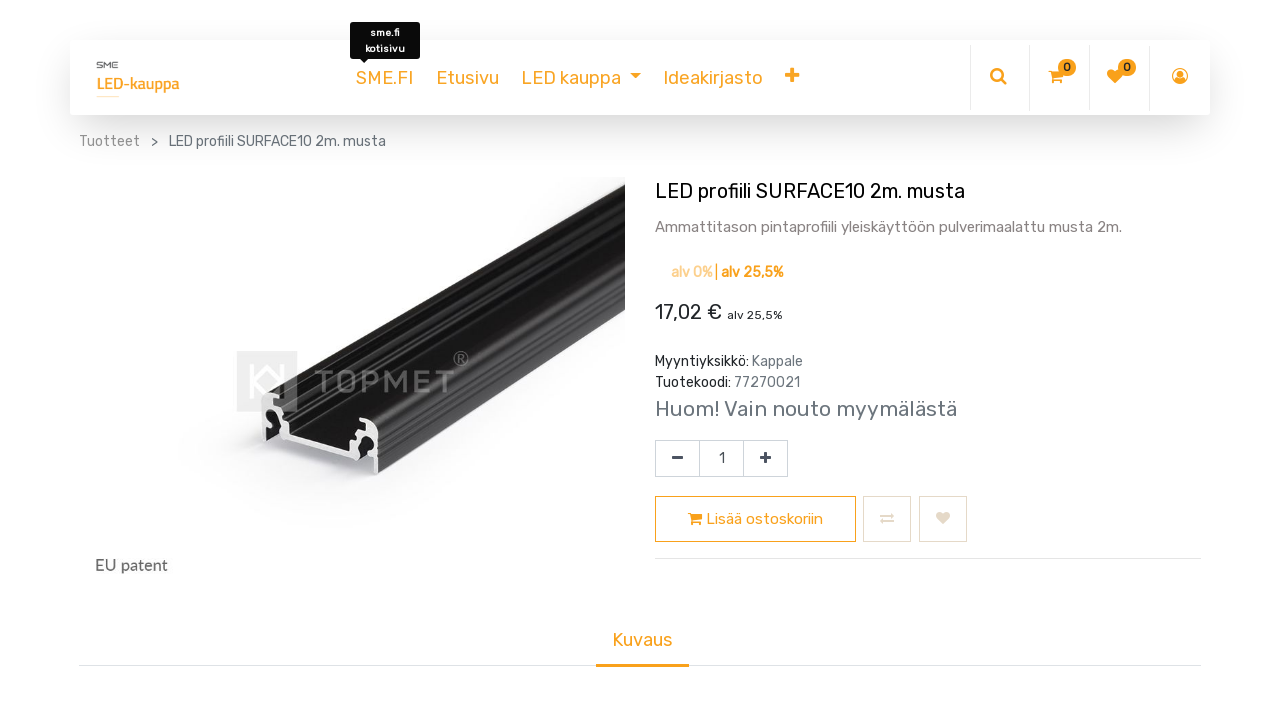

--- FILE ---
content_type: text/html; charset=utf-8
request_url: https://led-kauppa.sme.fi/shop/product/77270021-led-profiili-surface10-2m-musta-1178
body_size: 11542
content:


        
        
        

        
            <input type="hidden" id="ajax_cart_product_template" value="1"/>
        <!DOCTYPE html>
        
        
            
        
    <html lang="fi-FI" data-website-id="1" data-oe-company-name="Suomen Mittalaite- ja Elektroniikkatukku SME Oy">
            
        
            
            
            
            
                
            
        
        
    <head>
                <meta charset="utf-8"/>
                <meta http-equiv="X-UA-Compatible" content="IE=edge,chrome=1"/>
                <meta name="viewport" content="width=device-width, initial-scale=1, user-scalable=no"/>
        <meta name="generator" content="Odoo"/>
        
        
        
            
            
            
        <meta name="description" content="Ammattitason pintaprofiili yleiskäyttöön pulverimaalattu musta 2m.  "/>
        
        
            
            
            
                
                    
                        <meta property="og:type" content="website"/>
                    
                
                    
                        <meta property="og:title" content="LED profiili  SURFACE10 2m. musta"/>
                    
                
                    
                        <meta property="og:site_name" content="Suomen Mittalaite- ja Elektroniikkatukku SME Oy"/>
                    
                
                    
                        <meta property="og:url" content="https://led-kauppa.sme.fi/shop/product/77270021-led-profiili-surface10-2m-musta-1178"/>
                    
                
                    
                        <meta property="og:image" content="https://led-kauppa.sme.fi/web/image/product.template/1178/image_1024?unique=787c338"/>
                    
                
                    
                        <meta property="og:description" content="Ammattitason pintaprofiili yleiskäyttöön pulverimaalattu musta 2m.  "/>
                    
                
            
            
            
                
                    <meta name="twitter:card" content="summary_large_image"/>
                
                    <meta name="twitter:title" content="LED profiili  SURFACE10 2m. musta"/>
                
                    <meta name="twitter:image" content="https://led-kauppa.sme.fi/web/image/product.template/1178/image_1024?unique=787c338"/>
                
                    <meta name="twitter:description" content="Ammattitason pintaprofiili yleiskäyttöön pulverimaalattu musta 2m.  "/>
                
            
        

        
            
            
        
        <link rel="canonical" href="https://led-kauppa.sme.fi/shop/product/77270021-led-profiili-surface10-2m-musta-1178"/>

        <link rel="preconnect" href="https://fonts.gstatic.com/" crossorigin=""/>
    

                <title> LED profiili  SURFACE10 2m. musta | Suomen Mittalaite- ja Elektroniikkatukku Oy </title>
                <link type="image/x-icon" rel="shortcut icon" href="/web/image/website/1/favicon?unique=d53d506"/>
            <link type="text/css" rel="stylesheet" href="/web/content/19462-f936651/1/web.assets_common.css"/>
            <link type="text/css" rel="stylesheet" href="/web/content/19453-6073076/1/web.assets_frontend.css"/>
        
    
        

                <script id="web.layout.odooscript" type="text/javascript">
                    var odoo = {
                        csrf_token: "1154917394c9f2cc48d8ce55d77a0ba6cc9bad93o",
                        debug: "",
                    };
                </script>
            <script type="text/javascript">
                odoo.session_info = {"is_admin": false, "is_system": false, "is_website_user": true, "user_id": false, "is_frontend": true, "translationURL": "/website/translations", "cache_hashes": {"translations": "49526d42ee0b058759edefac3fe10f2b51000a4a"}};
            </script>
            <script defer="defer" type="text/javascript" src="/web/content/19454-32794a4/1/web.assets_common_minimal_js.js"></script>
            <script defer="defer" type="text/javascript" src="/web/content/19455-e98b288/1/web.assets_frontend_minimal_js.js"></script>
            
        
    
            <script defer="defer" type="text/javascript" data-src="/web/content/19456-2c527b0/1/web.assets_common_lazy.js"></script>
            <script defer="defer" type="text/javascript" data-src="/web/content/19457-be64e7e/1/web.assets_frontend_lazy.js"></script>
        
    
        

                
            
            
            
        </head>
            <body class="">
                
        
    
            
        <div id="wrapwrap" class="   ">
                
            <div class="te_auto_play_value d-none">
                
            </div>
        <header id="top" data-anchor="true" data-name="Header" class=" o_affix_enabled">
                    
            <div class="te_header_before_overlay">
                <div class="container te_header_style_11_main"></div>
            </div>
        <nav class="navbar navbar-expand-md te_header_navbar te_header_11_navbar navbar-light
                py-1 px-0
            ">
                <div class="container">
                    <a href="/" class="navbar-brand logo">
            <span role="img" aria-label="Logo of Suomen Mittalaite- ja Elektroniikkatukku Oy" title="Suomen Mittalaite- ja Elektroniikkatukku Oy"><img src="/web/image/website/1/logo/Suomen%20Mittalaite-%20ja%20Elektroniikkatukku%20Oy?unique=d53d506" class="img img-fluid" alt="Suomen Mittalaite- ja Elektroniikkatukku Oy"/></span>
        </a>
    <button type="button" class="navbar-toggler" data-toggle="collapse" data-target="#top_menu_collapse">
                        <span class="navbar-toggler-icon"></span>
                    </button>
                    <div class="collapse navbar-collapse" id="top_menu_collapse">
                        <ul class="nav navbar-nav ml-auto text-right o_menu_loading" id="top_menu">
                            
        
            
    
    <li class="nav-item  ">
        <a role="menuitem" href="https://www.sme.fi" class="nav-link " target="_blank">
            <span>SME.FI</span>
        
            
                
                    
                        
        
        <span id="menu_label_tx_span">
            <span class="te_custom_menu_label label_tx" style="background-color: #000000;border-top-color: #000000;border-right-color: #000000;">sme.fi kotisivu</span>
        </span>
    
                    
                
            
        </a>
    </li>
    

        
            
    
    <li class="nav-item  ">
        <a role="menuitem" href="/" class="nav-link ">
            <span>Etusivu</span>
        
            
                
            
        </a>
    </li>
    

        
            
    
    <li class="nav-item te_dynamic_ept ">
        <a role="menuitem" href="/shop/" class="nav-link ">
            <span>LED kauppa</span>
        
            
                
            
        </a>
    <div id="custom_menu" class="dropdown-menu te_custom_submenu o_mega_menu"><ul id="te_main_ul"><li id="custom_menu_li" class="nav-item"><a id="nav_main_1" href="/shop/category/4-5g-antennit-ja-tarvikkeet-43" class="nav-link te_main_a "><span>4/5G antennit ja tarvikkeet</span></a></li><li id="custom_menu_li" class="nav-item"><a id="nav_main_1" href="/shop/category/akut-ja-paristot-28" class="nav-link te_main_a "><span>Akut ja paristot</span></a></li><li id="custom_menu_li" class="nav-item"><a id="nav_main_1" href="/shop/category/ohjaus-ja-merkinantolaitteet-pizzato-39" class="nav-link te_main_a "><span>Ohjaus- ja merkinantolaitteet, Pizzato</span></a><ul id="custom_recursive" class="t_custom_subctg"><li id="custom_menu_li" class="nav-item"><a id="nav_main_2" href="/shop/category/ohjaus-ja-merkinantolaitteet-pizzato-merkkivalot-22-mm-42" class="nav-link te_main_a "><span>Merkkivalot 22 mm</span></a></li><li id="custom_menu_li" class="nav-item"><a id="nav_main_2" href="/shop/category/ohjaus-ja-merkinantolaitteet-pizzato-painikkeet-ja-valintakytkimet-40" class="nav-link te_main_a "><span>Painikkeet ja valintakytkimet</span></a></li></ul></li><li id="custom_menu_li" class="nav-item"><a id="nav_main_1" href="/shop/category/aurinkoenergia-17" class="nav-link te_main_a "><span>Aurinkoenergia</span></a></li><li id="custom_menu_li" class="nav-item"><a id="nav_main_1" href="/shop/category/automaatio-ja-tietotekniikka-22" class="nav-link te_main_a "><span>Automaatio ja tietotekniikka</span></a></li><li id="custom_menu_li" class="nav-item"><a id="nav_main_1" href="/shop/category/ethernet-kaapelit-35" class="nav-link te_main_a "><span>Ethernet-kaapelit</span></a></li><li id="custom_menu_li" class="nav-item"><a id="nav_main_1" href="/" class="nav-link te_main_a "><span>HDMI Kaapelit</span></a></li><li id="custom_menu_li" class="nav-item"><a id="nav_main_1" href="/shop/category/himmennys-ja-ohjaus-10" class="nav-link te_main_a "><span>Himmennys ja ohjaus</span></a></li><li id="custom_menu_li" class="nav-item"><a id="nav_main_1" href="/shop/category/kytkimet-ja-tarvikkeet-27" class="nav-link te_main_a "><span>Kytkimet ja tarvikkeet</span></a></li><li id="custom_menu_li" class="nav-item"><a id="nav_main_1" href="/shop/category/liittimet-23" class="nav-link te_main_a "><span>Liittimet</span></a></li><li id="custom_menu_li" class="nav-item"><a id="nav_main_1" href="/shop/category/mittalaitteet-21" class="nav-link te_main_a "><span>Mittalaitteet</span></a><ul id="custom_recursive" class="t_custom_subctg"><li id="custom_menu_li" class="nav-item"><a id="nav_main_2" href="/shop/category/mittalaitteet-fluke-mittalaitteet-19" class="nav-link te_main_a "><span>Fluke Mittalaitteet</span></a></li><li id="custom_menu_li" class="nav-item"><a id="nav_main_2" href="/shop/category/mittalaitteet-muut-mittalaitteet-20" class="nav-link te_main_a "><span>Muut Mittalaitteet</span></a></li></ul></li><li id="custom_menu_li" class="nav-item"><a id="nav_main_1" href="/shop/category/poistotuotteet-tarjoukset-18" class="nav-link te_main_a "><span>Poistotuotteet / Tarjoukset</span></a></li><li id="custom_menu_li" class="nav-item"><a id="nav_main_1" href="/shop/category/reletarvikkeet-26" class="nav-link te_main_a "><span>Reletarvikkeet</span></a></li><li id="custom_menu_li" class="nav-item"><a id="nav_main_1" href="/shop/category/tv-ja-nayttotelineet-31" class="nav-link te_main_a "><span>TV- ja näyttötelineet</span></a></li><li id="custom_menu_li" class="nav-item"><a id="nav_main_1" href="/shop/category/alykoti-30" class="nav-link te_main_a "><span>Älykoti</span></a></li><li id="custom_menu_li" class="nav-item"><a id="nav_main_1" href="/shop/category/led-nauhat-6" class="nav-link te_main_a "><span>LED nauhat</span></a></li><li id="custom_menu_li" class="nav-item"><a id="nav_main_1" href="/shop/category/led-virtalahteet-7" class="nav-link te_main_a "><span>LED virtalähteet</span></a></li><li id="custom_menu_li" class="nav-item"><a id="nav_main_1" href="/shop/category/led-profiilit-15" class="nav-link te_main_a "><span>LED profiilit</span></a></li><li id="custom_menu_li" class="nav-item"><a id="nav_main_1" href="/shop/category/valaisimet-ja-polttimot-11" class="nav-link te_main_a "><span>Valaisimet ja polttimot</span></a></li><li id="custom_menu_li" class="nav-item"><a id="nav_main_1" href="/shop/category/tyokalut-16" class="nav-link te_main_a "><span>Työkalut</span></a></li><li id="custom_menu_li" class="nav-item"><a id="nav_main_1" href="/shop/category/asennustarvikkeet-9" class="nav-link te_main_a "><span>Asennustarvikkeet</span></a></li><li id="custom_menu_li" class="nav-item"><a id="nav_main_1" href="/shop/category/kalibrointi-29" class="nav-link te_main_a "><span>Kalibrointi</span></a></li></ul></div></li>
    

        
            
    
    <li class="nav-item  ">
        <a role="menuitem" href="/ideakirjasto" class="nav-link ">
            <span>Ideakirjasto</span>
        
            
                
            
        </a>
    </li>
    

        
            
    
    <li class="nav-item  ">
        <a role="menuitem" href="/blog" class="nav-link ">
            <span>Blogi</span>
        
            
                
            
        </a>
    </li>
    

        
            
    
    <li class="nav-item  ">
        <a role="menuitem" href="https://www.sme.fi/ota-yhteytta" class="nav-link " target="_blank">
            <span>Ota yhteyttä</span>
        
            
                
            
        </a>
    </li>
    

        
    
            
            <li class="nav-item divider d-none"></li> 
                
                <li class="nav-item o_wsale_my_wish"></li>
        
        
        </ul>
                    </div>
            <div class="col-lg-5 col-md-6 col-sm-8 col-10 te_header_right_icon">
                <div class="head_11_icon_search">
                    <div class="px-1 te_header_11_srch_icon te_srch_icon">
                        <a class="te_search_link">
                            <i class="fa fa-search"></i>
                        </a>
                    </div>
                </div>
                <div class="head_11_rest_icons">
                    <div class="te_cart_icon_head">
                        
        
        <a id="my_cart" href="/shop/cart" class="nav-link o_wsale_my_cart">
            <i class="fa fa-shopping-cart"></i>
            <sup class="my_cart_quantity badge badge-primary">0</sup>
        </a>
    
                    </div>
                    <div class="te_wish_icon_head">
                        
        
            
            <a href="/shop/wishlist" class="nav-link te_wish_icon_head">
                <i class="fa fa-heart"></i>
                <sup class="my_wish_quantity o_animate_blink badge badge-primary">
                    0
                </sup>
            </a>
        
    
                    </div>
                    
                    
                    
                    
                    
                    <div class="te_header_account">
                        
                        <div class="te_signin">
                            
                                <a class="btn-link" href="#loginPopup">
                                    <span class="te_user_account_icon d-block">
                                        <i class="fa fa-user-circle-o d-block" aria-hidden="true"></i>
                                    </span>
                                </a>
                                
        <div class="modal fade text-left" id="loginRegisterPopup" role="dialog" tabindex="-1">
            <div class="modal-dialog">
                <div class="modal-content">
                    <button type="button" class="close d-md-none" data-dismiss="modal">
                        <i class="fa fa-times"></i>
                    </button>
                    <div class="modal-body">
                        <div role="tabpanel">
                            
                            <ul class="nav nav-tabs" role="tablist">
                                <li role="presentation" class="login_register_tab full-width ">
                                    <a href="#loginPopup" aria-controls="loginPopup" role="tab" class="active" data-toggle="tab">
                                        Käyttäjätunnus
                                    </a>
                                </li>
                                
                            </ul>
                            <div class="tab-content">
                                <div role="tabpanel" class="tab-pane active" id="loginPopup">
                                    
        <form class="oe_login_form" role="form" method="post" onsubmit="this.action = this.action + location.hash" action="/web/login">
            <input type="hidden" name="csrf_token" value="7cbdabb5291dac6d973f200522456c6a7f32a407o1769255710"/>
            
            
            <div class="form-group field-login">
                <label for="login">Sähköposti</label>
                <input type="text" placeholder="Sähköposti" name="login" id="login" required="required" autofocus="autofocus" autocapitalize="off" class="form-control "/>
            </div>

            <div class="form-group field-password">
                <label for="password">Salasana</label>
                <input type="password" placeholder="Salasana" name="password" id="password" required="required" autocomplete="current-password" maxlength="4096" class="form-control "/>
            </div>

            
            

            <div class="te_error-success"></div>

            <div class="clearfix oe_login_buttons text-center mb-1 pt-3">
                <button type="submit" class="btn btn-primary btn-block te_theme_button te_login_button">Kirjaudu sisään
                </button>
                
                <div class="justify-content-between mt-2 d-flex small">
                    <a class="open_reset_password" data-keyboard="true" href="#resetPasswordPopup">Unohtunut salasana
                    </a>
                </div>
                <div class="o_login_auth"></div>
                
                
            </div>
            <input type="hidden" name="redirect"/>
        </form>

        <form class="oe_reset_password_form te_reset_password_form" role="form" method="post">
            <input type="hidden" name="csrf_token" value="7cbdabb5291dac6d973f200522456c6a7f32a407o1769255710"/>

            

            
                <div class="form-group field-login">
                    <label for="login" class="col-form-label">Sähköpostisi</label>
                    <input type="text" name="login" id="login" class="form-control" autofocus="autofocus" required="required" autocapitalize="off"/>
                </div>
            

            
            <div class="te_error-success"></div>
            <input type="hidden" name="redirect"/>
            <input type="hidden" name="token"/>
            <div class="clearfix oe_login_buttons">
                <div class="d-flex justify-content-between align-items-center small">
                    <button type="submit" class="btn btn-primary te_theme_button">Vahvista</button>
                    <a class="back_login" href="#loginPopup">Paluu kirjautumiseen</a>
                    
                </div>
                <div class="o_login_auth"></div>
            </div>
        </form>
    
                                </div>
                                <div role="tabpanel" class="tab-pane" id="registerPopup">
                                    
        <form class="oe_signup_form_ept oe_signup_form" role="form" method="post" action="/web/signup">
            <input type="hidden" name="csrf_token" value="7cbdabb5291dac6d973f200522456c6a7f32a407o1769255710"/>

            

            <div class="form-group field-login">
                <label for="login">Sähköpostisi</label>
                <input type="text" name="login" id="login" class="form-control form-control-sm" autofocus="autofocus" autocapitalize="off" required="required"/>
            </div>

            <div class="form-group field-name">
                <label for="name">Nimesi</label>
                <input type="text" name="name" id="name" class="form-control form-control-sm" placeholder="esim. Matti Meikäläinen" required="required"/>
            </div>

            <div class="form-group field-password pt-2">
                <label for="password">Salasana</label>
                <input type="password" name="password" id="password" class="form-control form-control-sm" required="required"/>
            </div>

            <div class="form-group field-confirm_password">
                <label for="confirm_password">Vahvista salasana</label>
                <input type="password" name="confirm_password" id="confirm_password" class="form-control form-control-sm" required="required"/>
            </div>
        

            
            <div class="te_error-success"></div>
            
            <input type="hidden" name="redirect"/>
            <input type="hidden" name="token"/>
            <div class="text-center oe_signup_buttons pt-3">
                <button type="submit" class="btn btn-primary btn-block te_theme_button te_signup_button">Rekisteröidy
                </button>
                <div class="o_login_auth"></div>
                
                
            </div>
        </form>
    
                                </div>
                            </div>
                        </div>
                    </div>
                </div>
            </div>
        </div>
    
                            
                        </div>
                    </div>
                </div>
            </div>
            <div class="col-lg-12 te_header_search_popover">
                <div class="te_sub_search">
                    
    
                
            
            
            
                <form method="get" class="o_wsale_products_searchbar_form o_wait_lazy_js " action="/shop">
                    <div role="search" class="input-group">
        <input type="text" name="search" class="search-query form-control oe_search_box" placeholder="Hae..." data-limit="5" data-display-description="true" data-display-price="true" data-display-image="true" value=""/>
        <div class="input-group-append">
            <button type="submit" class="btn btn-primary oe_search_button" aria-label="Haku" title="Haku"><i class="fa fa-search"></i>
            
        </button>
        </div>
    </div>

                    <input name="order" type="hidden" class="o_wsale_search_order_by" value=""/>
                    
                </form>
            
            
        
                </div>
                <div class="te_header_search_close te_srch_close">
                    <i class="fa fa-times search_btn_close"></i>
                </div>
            </div>
        
                </div>
            </nav>
        </header>
            <div class="te_vertical_menu">
                <section>
                    <a href="#" class="te_menu_btn_close">
                        <i class="fa fa-times te_menu_icon_close"></i>
                    </a>
                </section>
                
                
            </div>
        
                
            
        <div class="oe_website_sale_ept">
            <div class="modal fade" id="ajax_cart_model" tabindex="-1">
                <div class="modal-dialog modal-md modal-dialog-centered">
                    <div class="modal-content ajax_cart_modal">
                        <button type="button" class="close" data-dismiss="modal" aria-label="Sulje" tabindex="-1">
                        </button>
                        <div class="modal-body"></div>

                         </div>
                </div>
            </div>
        </div>
    
            
        
            
        <div class="modal fade" id="quick_view_model" tabindex="-1">
            <div class="modal-dialog modal-lg modal-dialog-centered">
                <div class="modal-content quick_view_modal">
                    <button type="button" class="close quick_close" data-dismiss="modal" aria-label="Sulje" tabindex="-1">
                    </button>
                    
                        <div class="modal-body oe_website_sale"></div>
                    
                </div>
            </div>
        </div>
    
        <main>
                    
            
        
            
            <div itemscope="itemscope" itemtype="http://schema.org/Product" id="wrap" class="js_sale ecom-zoomable zoomodoo-next">
                
            <div class="te_product_breadcrumb">
                <ol class="breadcrumb">
                    <section class="container">
                        <li class="breadcrumb-item">
                            <a href="/shop">Tuotteet</a>
                        </li>
                        
                        <li class="breadcrumb-item active">
                            <span>LED profiili  SURFACE10 2m. musta</span>
                        </li>
                    </section>
                </ol>
            </div>
        <section id="product_detail" class="container py-2 oe_website_sale " data-view-track="1">
                    
            
            
        <div class="row">
                        <div class="col-md-8">
                            <div class="form-inline justify-content-end">
                                
        
    
            
            
                <form action="/shop" method="get" class="o_wsale_products_searchbar_form o_wait_lazy_js ">
                    <div role="search" class="input-group">
        <input type="text" name="search" class="search-query form-control oe_search_box" placeholder="Hae..." data-limit="5" data-display-description="true" data-display-price="true" data-display-image="true"/>
        <div class="input-group-append">
            <button type="submit" class="btn btn-primary oe_search_button" aria-label="Haku" title="Haku"><i class="fa fa-search"></i>
            
        </button>
        </div>
    </div>

                    <input name="order" type="hidden" class="o_wsale_search_order_by" value=""/>
                    
            
            
        
                </form>
            
            
        
    
                                </div>
                        </div>
                    </div>
                    <div class="row">
                        <div class="col-lg-6">
                            
        
        <div id="mainSlider" class="position-relative">
                <div class="owl-carousel carousel-inner">
                    
                        <div class=" active">
                            <div class=""><img src="/web/image/product.product/1156/image_1024/%5B77270021%5D%20LED%20profiili%20%20SURFACE10%202m.%20musta?unique=aaaba07" class="img img-fluid product_detail_img mh-100" alt="LED profiili  SURFACE10 2m. musta"/></div>
                        </div>
                    
                </div>
            </div>
            <div id="thumbnailSlider" class="">
                <input id="len-ept-image" type="hidden" value="1"/>
                
            </div>
        
                        </div>
                        <div class="col-lg-6 offset-xl-0" id="product_details">
                            
            
                
            
        <h1 itemprop="name" class="te_product_name">LED profiili  SURFACE10 2m. musta</h1>
            <div class="o_not_editable">
                <p class="te_prod_desc">Ammattitason pintaprofiili yleiskäyttöön pulverimaalattu musta 2m.  </p>
            </div>
            <div class="te_time_main_div">
                <div class="timer_data"></div>
                <div class="te_time_main_div">
                    <div class="timer_data">
                        <div class="timer_input">

                        </div>
                    </div>
                    <div id="timer_portion_content_ept" class="te_display_end_date d-none">
                        <div class="product_offer_timer">
                            <span class="text-center d-inline-block">
                                <div class="rounded_digit_product">
                                    <span id="days" class="d-block  te_days_hr_min_sec"></span>
                                    <div id="time_lbl" class="d-block">Days</div>
                                </div>
                            </span>
                            <span class="text-center d-inline-block">
                                <div class="rounded_digit_product">
                                    <span id="hours" class="d-block  te_days_hr_min_sec"></span>
                                    <div id="time_lbl" class="d-block">Hours</div>
                                </div>
                            </span>
                            <span class="text-center d-inline-block">
                                <div class="rounded_digit_product">
                                    <span id="minutes" class="d-block te_days_hr_min_sec"></span>
                                    <div id="time_lbl" class=" d-block">Mins</div>
                                </div>
                            </span>
                            <span class="text-center d-inline-block">
                                <div class="rounded_digit_product">
                                    <span id="seconds" class="d-block te_days_hr_min_sec"></span>
                                    <div id="time_lbl" class="d-block">Secs</div>
                                </div>
                            </span>
                        </div>
                    </div>
                </div>
            </div>
        
            <span id="te_rect_cnt" class="d-none">2</span>
        
                            <span itemprop="url" style="display:none;">/shop/product/77270021-led-profiili-surface10-2m-musta-1178</span>
                            <form action="/shop/cart/update" method="POST">
                                <input type="hidden" name="csrf_token" value="7cbdabb5291dac6d973f200522456c6a7f32a407o1769255710"/>
                                <div class="js_product js_main_product">
                                    
            
      
            
            
            
        <div itemprop="offers" itemscope="itemscope" itemtype="http://schema.org/Offer" class="product_price mt16">
          <div>
                <p class="btn btn-outline-primary" id="change_tax">
                    <span class="defaultTaxName" style="opacity: 0.5; font-weight: bold;">alv 0%</span>
                    |
                    <span class="productTaxName" style="font-weight: bold;">alv 25,5%</span>
                </p>
            </div>


            <div class="defaultTax" style="display: none;">
                <p style="font-size: 20px">
                    <span data-oe-type="monetary" data-oe-expression="combination_info['list_price']" style="text-decoration: line-through; white-space: nowrap;" class="text-danger oe_default_price d-none"><span class="oe_currency_value">13,56</span> €</span>

                    <span data-oe-type="monetary" data-oe-expression="combination_info['price']" class="oe_price" style="white-space: nowrap;"><span class="oe_currency_value">13,56</span> €</span>

                    <span style="font-size: 12px;">alv 0%</span>

                    <span itemprop="price" style="display:none;">13.56</span>
                    <span itemprop="priceCurrency" style="display:none;">EUR</span>
                </p>

                


            </div>


            <div class="productTax">
                <p style="font-size: 20px">
                    <span data-oe-type="monetary" data-oe-expression="combination_info['list_price'] * (1 + product.taxes_id.amount/100)" style="text-decoration: line-through; white-space: nowrap;" class="text-danger oe_discount_tax d-none"><span class="oe_currency_value">17,02</span> €</span>

                    <span data-oe-type="monetary" data-oe-expression="combination_info['price'] * (1 + product.taxes_id.amount/100)" class="oe_tax_price" style="white-space: nowrap;"><span class="oe_currency_value">17,02</span> €</span>

                    <span style="font-size: 12px;">alv 25,5%</span>

                    <span itemprop="price" style="display:none;">13.56</span>
                    <span itemprop="priceCurrency" style="display:none;">EUR</span>
                </p>

                
            </div>

        <h4 class="css_non_editable_mode_hidden decimal_precision" data-precision="2">
            <span><span class="oe_currency_value">13,56</span> €</span>
          </h4>
      
            
        </div>
    
        
                                        <input type="hidden" class="product_id" name="product_id" value="1156"/>
                                        <input type="hidden" class="product_template_id" name="product_template_id" value="1178"/>
                                        
                                            <ul class="d-none js_add_cart_variants" data-attribute_exclusions="{'exclusions: []'}"></ul>
                                        
                                    
                                    <p class="css_not_available_msg alert alert-warning">Tätä yhdistelmää ei ole olemassa.</p>
                <div>Myyntiyksikkö: 
                                      <span class="text-muted mt-3">Kappale</span>
                                    </div>
        <div>Tuotekoodi: 
                                      <span class="text-muted mt-3">77270021</span>
                                    </div>
        <div> 
          <h4>
          <span class="text-muted mt-3">Huom! Vain nouto myymälästä</span>
          </h4>
        </div>
    
                
                                    
        <div class="css_quantity input-group oe_website_spinner
                te_product_quantity
            " contenteditable="false">
            <div class="input-group-prepend">
                <a class="btn btn-secondary js_add_cart_json" aria-label="Poista yksi" title="Poista yksi" href="#">
                    <i class="fa fa-minus"></i>
                </a>
            </div>
            <input type="text" class="form-control quantity" data-min="1" name="add_qty" value="1"/>
            <div class="input-group-append">
                <a class="btn btn-secondary float_left js_add_cart_json" aria-label="Lisää yksi" title="Lisää yksi" href="#">
                    <i class="fa fa-plus"></i>
                </a>
            </div>
        </div>
      
            <span class="te_a2c_divider"></span>
        <a role="button" id="add_to_cart" class="
                btn btn-primary btn-lg mt16 js_check_product a-submit d-block d-sm-inline-block te_theme_button
            " href="#" optional-product="0"><i class="fa fa-shopping-cart"></i> Lisää ostoskoriin</a>
      <div id="product_option_block">
            
                
                <button type="button" role="button" class="d-none d-md-inline-block btn btn-link mt16 o_add_compare_dyn te_theme_button" aria-label="Compare" data-action="o_comparelist" data-product-product-id="1156">
                <span class="fa fa-exchange"></span>
            </button>
        
        
            
                
                
                <button type="button" role="button" class="btn btn-link mt16 o_add_wishlist_dyn te_theme_button" data-action="o_wishlist" data-product-template-id="1178" data-product-product-id="1156">
                <span class="fa fa-heart" role="img" aria-label="Add to wishlist"></span>
            </button>
        
        </div>
            <div class="availability_messages o_not_editable"></div>
        
                                </div>
                            </form>
            	
                <div>
                                </div>
                            <hr/>
            
                
        
    
            
        
                            <p class="text-muted">
                            </p>
            <div class="product_share">
                <div class="oe_share s_share">
                    
                    
                    
                    
                </div>
            </div>
        
                        </div>
                    </div>
                </section>
            
        
            
                
        <section class="product_tabs_ept s_tabs">
            <div class="container tabs_container_main">
                <div class="row s_col_no_bgcolor">
                    <div class="col-lg-12">
                        <div class="bg-white">
                            <div class="product-header">
                                <ul id="te_product_tabs" class="nav nav-tabs product-header-tabs" role="tablist">
                                    <li class="nav-item">
                                        <a class="nav-link active show" id="nav_tabs_link_1" data-toggle="tab" itemprop="description" href="#nav_tabs_content_1" role="tab" aria-controls="nav_tabs_content_1" aria-selected="true">Kuvaus
                                        </a>
                                    </li>
                                    
                                    
                                    
                                    
                                    
                                </ul>
                            </div>
                            <div class="product-body tab-content">
                                <div class="tab-pane fade show active py-3" id="nav_tabs_content_1" role="tabpanel" aria-labelledby="nav_tabs_link_1">
                                    <div itemprop="description" class="oe_structure" id="product_full_description"><p><br></p></div>
                                </div>
                                <div class="tab-pane fade o_not_editable py-3" id="nav_tabs_content_2" role="tabpanel" aria-labelledby="nav_tabs_link_2">
                                    <section class="container-fluid te_product_spec" id="product_full_spec">
                                        
                                        
                                    </section>
                                </div>

                                
                                
                                
                            </div>
                        </div>
                    </div>
                </div>
            </div>
        </section>
    
            
        
                <div itemprop="description" class="oe_structure container te_product_tab tab1C d-none" id="product_full_description"><p><br></p></div>
            <section class="container" id="product_full_spec">
                
                
            </section>
        
            <div class="recommended_product_slider_main container">
                
                    
                
                
            </div>
        
        
    <section class="s_wsale_products_recently_viewed d-none pt24 pb24" style="min-height: 400px;">
        <div class="container">
            <div class="alert alert-info alert-dismissible rounded-0 fade show d-print-none css_non_editable_mode_hidden o_not_editable">
                This is a preview of the recently viewed products by the user.<br/>
                Once the user has seen at least one product this snippet will be visible.
                <button type="button" class="close" data-dismiss="alert" aria-label="Sulje"> × </button>
            </div>

            <h3 class="text-center mb32">Viimeksi katsottuja tuotteita</h3>
            <div class="slider o_not_editable te_recently_viewed dd_recent_prod_bg" style="display: none;"></div> </div>
    </section>

        
            <div class="d-none">
                <h3></h3>
            </div>
        </div>
        
                
            <div class="oe_website_sale_ept">
                <div class="modal fade" id="ajax_cart_model_shop" tabindex="-1">
                    <div class="modal-dialog modal-md modal-dialog-centered">
                        <div class="modal-content ajax_cart_modal">
                            <button type="button" class="close" data-dismiss="modal" aria-label="Sulje" tabindex="-1">
                            </button>
                            <div class="modal-body">
                            </div>
                        </div>
                    </div>
                </div>
            </div>
        
            <div class="ios-prompt">
                <span style="color: rgb(187, 187, 187); float: right;"></span>
                <img style="float: left; height: 50px; width: auto; margin-right: 1rem;" src="/web/image/website/1/app_image_512/50x50"/>
                <p>To install this Web App in your iPhone/iPad press <img src="/pwa_ept/static/src/img/icon.png" style="display: inline-block; height: 20px;"/> and then Add to Home Screen.</p>
            </div>
            <div class="ept_is_offline" style="display:none;">
                <img src="/pwa_ept/static/src/img/offline_app.png" alt="App offline"/>
            </div>
            <style>
              .ios-prompt {
                background-color: #fff;
                border: 1px solid #eee;
                box-shadow: 0 1px 10px #ccc;
                display: none;
                padding: 0.8rem 1rem 0 0.5rem;
                text-decoration: none;
                font-size: 14px;
                color: #555;
                position: fixed;
                bottom: 0;
                margin: 0 auto 1rem;
                z-index: 999;
              }
              .ept_is_offline {
                position: fixed;
                bottom: 1rem;
                left: 1rem;
                height: 65px;
                width: 65px;
                z-index: 9999;
              }
              .ept_is_offline img {
                width: 100%;
              }
            </style>
        </main>
                <footer id="bottom" data-anchor="true" class="bg-light o_footer">
                    <div id="footer" class="oe_structure oe_structure_solo">
                <section class="s_text_block pt32">
                    <div class="container">
                        <div class="row">

                            <div class="te_footer_add_tel_email col-lg-4">
                                <div class="te_block_title">Yhteystiedot</div>
                                <ul class="te_footer_info_text">
                                    <li>
                                        <span class="te_footer_add_tel_email_text_ept">
                                            <span class="fa fa-map-marker"></span>
                                        </span>
                                        <span class="te_ftr_text_style d-inline-block pl-sm-2">
                                            <p class="te_title_span">Osoite</p>
                                            <span>Lemminkäisenkatu 36</span>
                                            <span></span>
                                            <span>TURKU</span>
                                            
                                            <span>20520</span>
                                            
                                        </span>
                                    </li>
                                    <li>
                                        <span class="te_footer_add_tel_email_text_ept">
                                            <span class="fa fa-phone"></span>
                                        </span>
                                        <span class="te_ftr_text_style d-inline-block pl-sm-2">
                                        <p class="te_title_span">Puhelin</p>
                                        <a href="tel: 020 719 9550">
                                            <span>020 719 9550</span>
                                        </a>
                                        </span>
                                    </li>
                                    <li>
                                        <span class="te_footer_add_tel_email_text_ept">
                                            <span class="fa fa-envelope"></span>
                                        </span>
                                        <span class="te_ftr_text_style d-inline-block pl-sm-2">
                                        <p class="te_title_span">Sähköposti</p>
                                        <a href="mailto: tilaukset@sme.fi">
                                            <span>tilaukset@sme.fi</span>
                                        </a>
                                        </span>
                                    </li>
                                    <li>
                                        <span class="te_footer_add_tel_email_text_ept">
                                            <span class="fa fa-clock-o"></span>
                                        </span>
                                        <span class="te_ftr_text_style d-inline-block pl-sm-2">
                                        <p class="te_title_span">Myymälämme avoinna</p>
                                        <span> Ma - Pe / 8:00 - 17:00
                                        </span>
                                    </li>
                                </ul>
                            </div>
                            <div class="col-lg-5 col-md-8">
                                <p></p>
                                <section>
        

























<p></p>
            























<div class="row">
                <div class="col-sm-6 col-lg-6 offset-lg-1">
                    <div class="te_block_title"><a href="https://www.sme.fi/" target="_blank" data-original-title="" title="" aria-describedby="tooltip260276"><font style="color: rgb(0, 0, 0);" data-original-title="" title="" aria-describedby="tooltip680420">SME.FI</font></a><br></div>
                    <a class="te_collapse_icon collapsed" data-toggle="collapse" data-target="#my_account">
                        <div class="te_block_title_col">My Account</div>
                        <i class="fa fa-plus"></i>
                    </a>
                    <ul class="te_footer_info_ept collapse" id="my_account">
                        <section>
                            <li> <a href="/" data-original-title="" title="" aria-describedby="tooltip720861">Etusivu</a><br></li>
                        </section>
                        <section>
                            <li> <a href="/shop">Led-kauppa</a><br></li>
                        </section>
                        <section>
                            <li>
                                <a href="/ideakirjasto" data-original-title="" title="" aria-describedby="tooltip497195">Ideakirjasto</a>
                            </li>
                        </section>
                        <section>
                            <li>
                                <a href="/blog" data-original-title="" title="" aria-describedby="tooltip398389">Blogi</a>
                            </li>
                        </section>
                        <section>
                            <li>
                                <a href="/shop#search" data-original-title="" title="" aria-describedby="tooltip465958">Haku</a>
                            </li>
                        </section>
                    </ul>
                </div>
                
            </div>
        </section>
                            </div>
                            <div class="col-lg-3 col-md-4 te_language">
                                <div class="te_block_title">Tiedä ensimmäisenä</div>
                                <div class="te_newsletter">
                                    <div class="d-inline-block te_newsletter_title pr-3">
                                        <h5>Uutiskirjeen tilaaminen</h5>
                                    </div>
                                    <div class="te_newsletter_content">
                                        <div class="d-inline-block">
                                            <div class="input-group js_subscribe" data-list-id="1" data-subscribe="off">
                                                <input type="email" name="email" class="js_subscribe_email form-control" placeholder="sähköpostisi..."/>
                                                <span class="input-group-append">
                                                    <a role="button" href="#" class="btn btn-primary js_subscribe_btn o_default_snippet_text">Tilaa</a>
                                                    <a role="button" href="#" class="btn btn-success js_subscribed_btn d-none o_default_snippet_text" disabled="disabled">Kiitos</a>
                                                </span>
                                                <div class="alert alert-success d-none o_default_snippet_text" role="status">Kiitos, liittymisestäsi</div>
                                            </div>
                                        </div>
                                    </div>
                                </div>
                                
                                
    

                                <section class="mt-3">
                                    <p></p>
                                </section>
                            </div>
                        </div>
                    </div>
                </section>
            </div>
            <div class="container pb-3 te_end_ftr_container pt-2">
                <div class="row align-items-center">
                    <div class="te_copyright_add_language col-md-6">
                        <span>Copyright &copy;</span>
                        <span itemprop="name">Suomen Mittalaite- ja Elektroniikkatukku SME Oy</span>
                    </div>
                    <div class="te_footer_payment_img col-md-6">
                        <div class="oe_structure">
                            <section class="te_payment_list">
                                
                                
                            </section>
                        </div>
                    </div>
                </div>
            </div>
        </footer>
            <script src="/theme_clarico_vega/static/lib/aos/aos.js"></script>
            <script>
				AOS.init({
			  		easing: 'ease-out-back',
					duration: 1700,
					offset: 0,
                    delay: 150,
				});
			</script>
        
            
            <input id="id_lazyload" type="hidden" name="is_lazyload" value="true"/>
            <input type="hidden" class="current_website_id" value="1"/>
        </div>
            <div class="d-none cus_theme_loader_layout">
                <div class="cus_theme_loader_div_layout">
                    <svg version="1.1" id="Layer_1" x="0px" y="0px" width="24px" height="30px" viewBox="0 0 24 30" style="enable-background:new 0 0 50 50;" {http://www.w3.org/XML/1998/namespace}space="preserve">
                        <rect x="0" y="0" width="4" height="10" fill="#333">
                            <animateTransform attributeType="xml" attributeName="transform" type="translate" values="0 0; 0 20; 0 0" begin="0" dur="0.6s" repeatCount="indefinite">
                            </animateTransform>
                        </rect>
                        <rect x="10" y="0" width="4" height="10" fill="#333">
                            <animateTransform attributeType="xml" attributeName="transform" type="translate" values="0 0; 0 20; 0 0" begin="0.2s" dur="0.6s" repeatCount="indefinite">
                            </animateTransform>
                        </rect>
                        <rect x="20" y="0" width="4" height="10" fill="#333">
                            <animateTransform attributeType="xml" attributeName="transform" type="translate" values="0 0; 0 20; 0 0" begin="0.4s" dur="0.6s" repeatCount="indefinite">
                            </animateTransform>
                        </rect>
                    </svg>
                </div>
            </div>
        
        
    
        </body>
        </html>
    
    